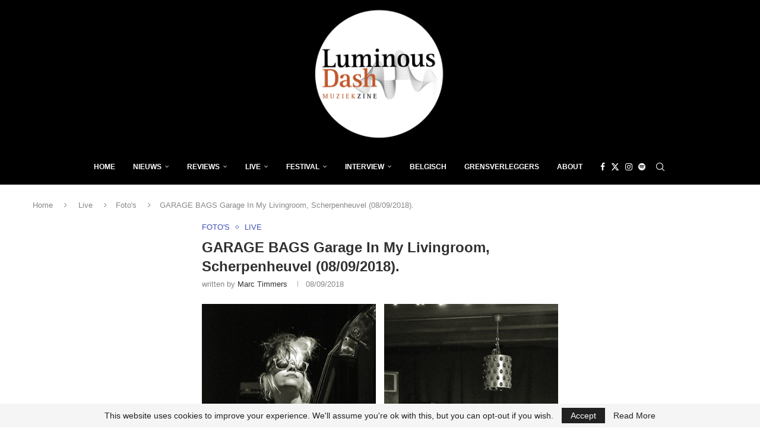

--- FILE ---
content_type: text/html; charset=utf-8
request_url: https://www.google.com/recaptcha/api2/aframe
body_size: 268
content:
<!DOCTYPE HTML><html><head><meta http-equiv="content-type" content="text/html; charset=UTF-8"></head><body><script nonce="7V8M0oRGH7DDFq7evxlx-w">/** Anti-fraud and anti-abuse applications only. See google.com/recaptcha */ try{var clients={'sodar':'https://pagead2.googlesyndication.com/pagead/sodar?'};window.addEventListener("message",function(a){try{if(a.source===window.parent){var b=JSON.parse(a.data);var c=clients[b['id']];if(c){var d=document.createElement('img');d.src=c+b['params']+'&rc='+(localStorage.getItem("rc::a")?sessionStorage.getItem("rc::b"):"");window.document.body.appendChild(d);sessionStorage.setItem("rc::e",parseInt(sessionStorage.getItem("rc::e")||0)+1);localStorage.setItem("rc::h",'1769822550235');}}}catch(b){}});window.parent.postMessage("_grecaptcha_ready", "*");}catch(b){}</script></body></html>